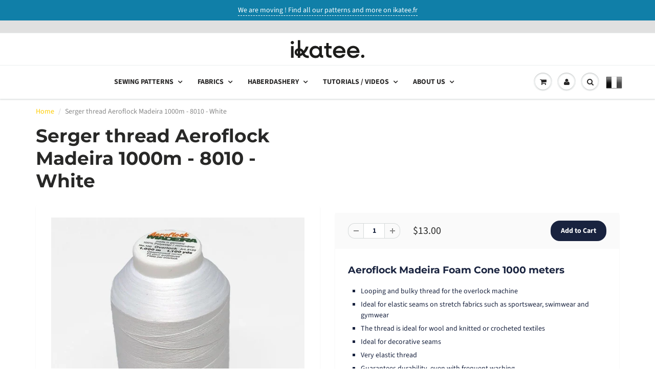

--- FILE ---
content_type: text/javascript; charset=utf-8
request_url: https://ikatee.com/en-au/products/bulked-thread-aeroflock-madeira-1000m-8010-blanc.js
body_size: 617
content:
{"id":6590095327298,"title":"Serger thread Aeroflock Madeira 1000m - 8010 - White","handle":"bulked-thread-aeroflock-madeira-1000m-8010-blanc","description":"\u003ch2\u003eAeroflock Madeira Foam Cone 1000 meters\u003cbr\u003e\n\u003c\/h2\u003e\n\u003cul\u003e\n\u003cli\u003eLooping and bulky thread for the overlock machine\u003c\/li\u003e\n\u003cli\u003eIdeal for elastic seams on stretch fabrics such as sportswear, swimwear and gymwear\u003c\/li\u003e\n\u003cli\u003eThe thread is ideal for wool and knitted or crocheted textiles\u003c\/li\u003e\n\u003cli\u003eIdeal for decorative seams\u003c\/li\u003e\n\u003cli\u003eVery elastic thread\u003c\/li\u003e\n\u003cli\u003eGuarantees durability, even with frequent washing\u003c\/li\u003e\n\u003cli\u003e\n\u003cp\u003eMiniking\" spool with a notch that fixes the thread when not in use\u003cbr\u003e\u003c\/p\u003e\n\u003c\/li\u003e\n\u003c\/ul\u003e\n\u003cp\u003e\u003cspan\u003eIt is also recommended for making beautiful rolled hems on all types of fabrics with an overlock machine.\u003cbr\u003e\u003c\/span\u003e\u003cbr\u003eBrand: Madeira® Colour: White\u003cbr\u003eColour: White (manufacturer's colour: 8010)\u003cbr\u003e100 % Polyester mutlifibre\u003cbr\u003ePrice displayed for a 1000 m cone\u003cbr\u003e\u003c\/p\u003e","published_at":"2025-05-15T15:04:10+02:00","created_at":"2021-06-08T15:26:25+02:00","vendor":"Europdistrib","type":"Thread","tags":["Color_White","haberdashery","Thread","Thread Type_Bulked thread"],"price":1300,"price_min":1300,"price_max":1300,"available":true,"price_varies":false,"compare_at_price":null,"compare_at_price_min":0,"compare_at_price_max":0,"compare_at_price_varies":false,"variants":[{"id":39367120453698,"title":"Default Title","option1":"Default Title","option2":null,"option3":null,"sku":"44-Aeroflock8010","requires_shipping":true,"taxable":true,"featured_image":null,"available":true,"name":"Serger thread Aeroflock Madeira 1000m - 8010 - White","public_title":null,"options":["Default Title"],"price":1300,"weight":251,"compare_at_price":null,"inventory_quantity":20,"inventory_management":"shopify","inventory_policy":"deny","barcode":"17965774962518","quantity_rule":{"min":1,"max":null,"increment":1},"quantity_price_breaks":[],"requires_selling_plan":false,"selling_plan_allocations":[]}],"images":["\/\/cdn.shopify.com\/s\/files\/1\/1276\/3053\/products\/aeroflockblanc.jpg?v=1623158785"],"featured_image":"\/\/cdn.shopify.com\/s\/files\/1\/1276\/3053\/products\/aeroflockblanc.jpg?v=1623158785","options":[{"name":"Title","position":1,"values":["Default Title"]}],"url":"\/en-au\/products\/bulked-thread-aeroflock-madeira-1000m-8010-blanc","media":[{"alt":null,"id":20447186485314,"position":1,"preview_image":{"aspect_ratio":1.0,"height":1024,"width":1024,"src":"https:\/\/cdn.shopify.com\/s\/files\/1\/1276\/3053\/products\/aeroflockblanc.jpg?v=1623158785"},"aspect_ratio":1.0,"height":1024,"media_type":"image","src":"https:\/\/cdn.shopify.com\/s\/files\/1\/1276\/3053\/products\/aeroflockblanc.jpg?v=1623158785","width":1024}],"requires_selling_plan":false,"selling_plan_groups":[]}